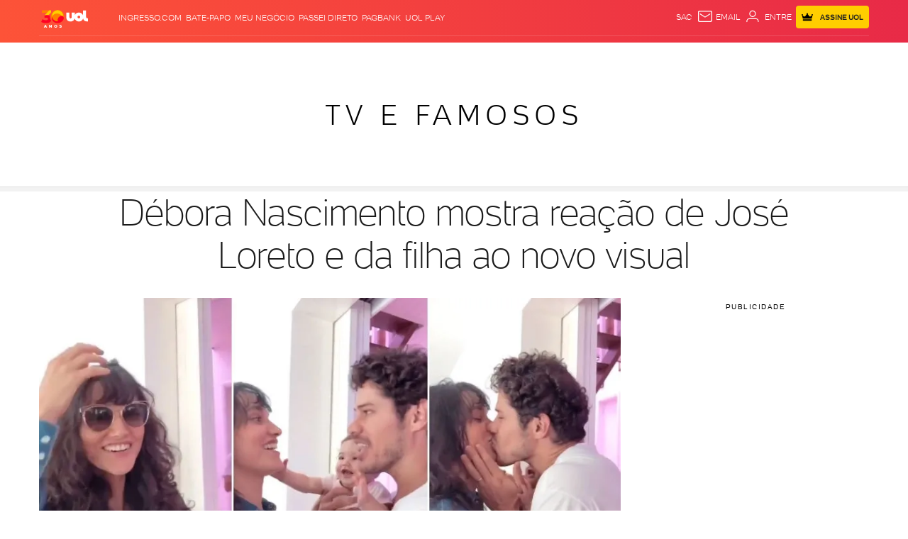

--- FILE ---
content_type: text/javascript;charset=utf-8
request_url: https://id.cxense.com/public/user/id?json=%7B%22identities%22%3A%5B%7B%22type%22%3A%22ckp%22%2C%22id%22%3A%22mksdo3ik7v0rnimq%22%7D%2C%7B%22type%22%3A%22lst%22%2C%22id%22%3A%223bc189xbvfpa9c7mko5mkmi26%22%7D%2C%7B%22type%22%3A%22cst%22%2C%22id%22%3A%223bc189xbvfpa9c7mko5mkmi26%22%7D%5D%7D&callback=cXJsonpCB1
body_size: 188
content:
/**/
cXJsonpCB1({"httpStatus":200,"response":{"userId":"cx:3kvfrecauolbk1j3m2nei099zd:p974a74uwvgc","newUser":true}})

--- FILE ---
content_type: application/javascript; charset=utf-8
request_url: https://fundingchoicesmessages.google.com/f/AGSKWxXAzcuslEfDBLymci9Wo7Ys337hyKIZx8-uSKSjI0rVMmCy4YXnk6FWaA9i7figqIAFD0nE8kT_sx6MT3_gr_dtJ8s9MMDleXY1fghkpf2DfqNyJ9Pgw68k5_GZfOPKy_65w_fPdLQ59VvFeP4KWysjSZLj5kZ_CbmCicQefR038lQlYk9xlK4UVc8f/_/ad-overlay./ads/panel./AdsShow.?adloc=/ad728x.
body_size: -1289
content:
window['39aac93e-73d5-42d8-9234-1610685e4c20'] = true;

--- FILE ---
content_type: text/javascript; charset=utf-8
request_url: https://c.jsuol.com.br/assets/?loadComponent=assets&contentType=js&tpl=basics-user-script.js&hash=8874a411c5b4e548ad9f
body_size: 1014
content:
(window.webpackJsonp=window.webpackJsonp||[]).push([[168],{534:function(n,t,e){"use strict";e.r(t),e.d(t,"default",function(){return d});var t=e(14),o=e.n(t),t=e(15),r=e.n(t),t=e(345),i=e.n(t),t=e(346),c=e.n(t),t=e(347),a=e.n(t),t=e(47),t=e.n(t);function u(e){var o=function(){if("undefined"==typeof Reflect||!Reflect.construct)return!1;if(Reflect.construct.sham)return!1;if("function"==typeof Proxy)return!0;try{return Boolean.prototype.valueOf.call(Reflect.construct(Boolean,[],function(){})),!0}catch(n){return!1}}();return function(){var n,t=a()(e);return t=o?(n=a()(this).constructor,Reflect.construct(t,arguments,n)):t.apply(this,arguments),c()(this,t)}}var d=function(n){i()(e,n);var t=u(e);function e(){return o()(this,e),t.apply(this,arguments)}return r()(e,[{key:"onCreate",value:function(){!function(){var r=document.createElement("iframe");r.style.display="none",r.src="https://stc.uol.com/c/user/nav.htm?12",document.body.appendChild(r);var i={backendReady:function(){i.defaultPrefs(),c("history",[function(){if("Audience"in window&&"mediaId"in window.Audience)return window.Audience.mediaId;var n=document.querySelector("link[rel=canonical]");return n?n.href:window.location.hostname}()]),window.stcReady=!0},defaultPrefs:function(){var e={},o=!1,r="";try{r+=document.cookie.toString().split(";").map(function(n){try{n=decodeURIComponent(n)}catch(n){}return n}).join(";")}catch(n){}try{r+=JSON.stringify(sessionStorage).replace(/\\/g,"")}catch(n){}[["gid",/_gid=([^;]+)/],["team",/meuTime=([^;]+)/],["sign",/meuSigno=([^;]+)/],["name",/login={[^}]*?"name":"([^"]+)/],["net",/login={[^}]*?"network":"([^"]+)/],["loc",/"ttp":{[^{]*?_(.*?)_\d+/]].forEach(function(n){var t=n[1].exec(r);t&&(e[n[0]]=t[1],o=!0)}),o&&c("prefs",[e])},suggestions:function(n){console.log("received suggestions",n)}};function c(n,t,e){var o;return e&&(i[o=function(){for(var n="",t="ABCDEFGHIJKLMNOPQRSTUVWXYZabcdefghijklmnopqrstuvwxyz0123456789",e=12;e--;n+=t[function(n,t){return Math.floor(Math.random()*(t-n+1)+n)}(0,t.length-1)]);return n}()]=e),r.contentWindow.postMessage({jsonrpc:"2.0",method:n,params:t,id:o},"*")}window.addEventListener("message",function(n){var t=n.data;i.hasOwnProperty(t.method)&&(n=i[t.method].apply(null,t.params),t.id&&c(t.id,[n]))}),window.addEventListener("beforeunload",function(n){c("quit")}),window.stcrpc=c}()}}]),e}(e(348).a);t()(d,"selector",!1),t()(d,"autoInit",!0)}}]);

--- FILE ---
content_type: text/javascript;charset=utf-8
request_url: https://p1cluster.cxense.com/p1.js
body_size: 99
content:
cX.library.onP1('3bc189xbvfpa9c7mko5mkmi26');
